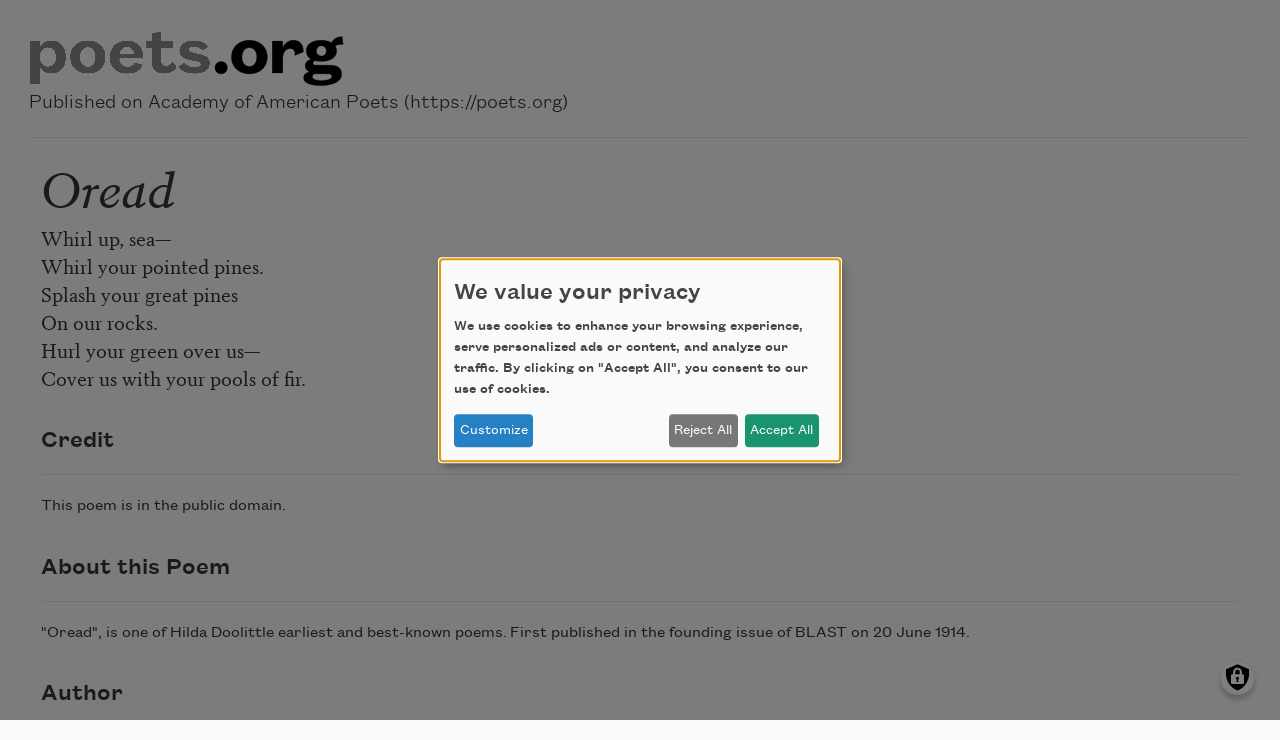

--- FILE ---
content_type: text/html; charset=UTF-8
request_url: https://poets.org/poem/oread/print
body_size: 5692
content:
<!DOCTYPE html>
<html lang="en" dir="ltr" prefix="og: https://ogp.me/ns#">
  <head>
    <meta charset="utf-8" />
<meta name="description" content="Oread - Whirl up, sea" />
<meta name="abstract" content="Oread - Whirl up, sea" />
<meta name="keywords" content="poetry, poets, Oread, Academy of American Poets" />
<link rel="canonical" href="https://poets.org/poem/oread" />
<meta property="og:site_name" content="Poets.org" />
<meta property="og:type" content="Poem" />
<meta property="og:url" content="https://poets.org/poem/oread" />
<meta property="og:title" content="Oread" />
<meta property="og:description" content="Whirl up, sea" />
<meta property="og:image" content="https://api.poets.org/sites/default/files/poets-twitter.png" />
<meta property="og:updated_time" content="2019-10-29T17:42:09-04:00" />
<meta property="og:street_address" content="75 Maiden Lane, Suite 901" />
<meta property="og:locality" content="New York" />
<meta property="og:region" content="NY" />
<meta property="og:postal_code" content="10038" />
<meta property="og:country_name" content="United States" />
<meta property="og:email" content="academy@poets.org" />
<meta property="og:phone_number" content="(212) 274-0343" />
<meta property="og:fax_number" content="(212) 274-9427" />
<meta name="dcterms.title" content="Oread by H.D. - Poems | Academy of American Poets" />
<meta name="dcterms.creator" content="Academy of American Poets" />
<meta name="dcterms.subject" content="poetry, poets, Oread" />
<meta name="dcterms.description" content="Oread - The Academy of American Poets is the largest membership-based nonprofit organization fostering an appreciation for contemporary poetry and supporting American poets." />
<meta name="dcterms.type" content="text" />
<meta name="dcterms.format" content="text/html" />
<meta name="dcterms.identifier" content="https://poets.org/poem/oread/print" />
<meta property="fb:app_id" content="370039556748135" />
<meta name="twitter:card" content="summary" />
<meta name="twitter:description" content="Whirl up, sea" />
<meta name="twitter:site" content="@POETSorg" />
<meta name="twitter:title" content="Oread" />
<meta name="twitter:site:id" content="7235452" />
<meta name="twitter:image" content="https://poets.org/sites/default/files/styles/social_share/public/images/biographies/hdoolitt.jpg?itok=fmfJa9gA" />
<meta name="twitter:image:alt" content="Whirl up, sea" />
<meta name="Generator" content="Drupal 10 (https://www.drupal.org)" />
<meta name="MobileOptimized" content="width" />
<meta name="HandheldFriendly" content="true" />
<meta name="viewport" content="width=device-width, initial-scale=1.0" />
<script type="application/ld+json">{
    "@context": "https://schema.org",
    "@graph": [
        {
            "@type": "Article",
            "headline": "Oread",
            "description": "Whirl up, sea&#8212;\nWhirl your pointed pines. \nSplash your great pines \nOn our rocks. \nHurl your green over us&#8212;\nCover us with your pools of fir.",
            "image": {
                "@type": "ImageObject",
                "url": "https://www.poets.org/sites/default/files/cdsn9odz_400x400.png",
                "width": "800",
                "height": "800"
            },
            "datePublished": "Wed, 02/03/2010 - 00:00",
            "dateModified": "Tue, 10/29/2019 - 17:42",
            "author": {
                "@type": "Organization",
                "name": "Poets.org - Academy of American Poets",
                "url": "https://poets.org/poem/oread",
                "logo": {
                    "@type": "ImageObject",
                    "url": "https://www.poets.org/sites/default/files/large-blue-rgb-poets.org-logo-web.jpg",
                    "width": "60",
                    "height": "259"
                }
            },
            "publisher": {
                "@type": "Organization",
                "name": "Poets.org - Academy of American Poets",
                "url": "https://poets.org/poem/oread",
                "logo": {
                    "@type": "ImageObject",
                    "url": "https://www.poets.org/sites/default/files/large-blue-rgb-poets.org-logo-web.jpg",
                    "width": "60",
                    "height": "259"
                }
            },
            "mainEntityOfPage": "https://poets.org/poem/oread"
        },
        {
            "@type": "Organization",
            "@id": "https://poets.org/poem/oread/print",
            "name": "Academy of American Poets",
            "url": "https://poets.org/",
            "telephone": "(212) 274-0343",
            "address": {
                "@type": "PostalAddress",
                "streetAddress": [
                    "75 Maiden Lane",
                    "Suite 901"
                ],
                "addressLocality": "New York",
                "addressRegion": "NY",
                "postalCode": "10038",
                "addressCountry": "USA"
            }
        }
    ]
}</script>
<link rel="icon" href="/themes/custom/stanza/favicon.ico" type="image/vnd.microsoft.icon" />

    <title>Oread by H.D. - Poems | Academy of American Poets</title>
    <link rel="stylesheet" media="all" href="/sites/default/files/css/css_Rs88DXnpEaWXuRLDKWF3UylxY0gSh3NuGam0dPeqw4o.css?delta=0&amp;language=en&amp;theme=stanza&amp;include=eJzLzkksytfPBpE6xSWJeVWJ-sn5-dmZqcUwbnpOflJiDoxXUJSZVwLkFGUWpOpDKJ3iyuKS1Fz9pMTiVADPZx7V" />
<link rel="stylesheet" media="all" href="/sites/default/files/css/css_BaLXuJuJSDgHiu0aPTdaVasthl9F7Hzjzmd6JyaFgA0.css?delta=1&amp;language=en&amp;theme=stanza&amp;include=eJzLzkksytfPBpE6xSWJeVWJ-sn5-dmZqcUwbnpOflJiDoxXUJSZVwLkFGUWpOpDKJ3iyuKS1Fz9pMTiVADPZx7V" />

    <script src="/libraries/klaro/dist/klaro-no-translations-no-css.js?t91ye4" defer id="klaro-js" type="f70be1b09cffb124a1216ba5-text/javascript"></script>

    
<!-- Google tag (gtag.js) -->
<script async src="https://www.googletagmanager.com/gtag/js?id=G-ZCRT7WN8HQ" type="f70be1b09cffb124a1216ba5-text/javascript"></script>
<script type="f70be1b09cffb124a1216ba5-text/javascript">
  window.dataLayer = window.dataLayer || [];
  function gtag(){dataLayer.push(arguments);}
  gtag('js', new Date());

  gtag('config', 'G-ZCRT7WN8HQ');
</script>
  </head>
  <body class="node-type--poems">
        <a href="#main-content" class="visually-hidden focusable">
      Skip to main content
    </a>
    
      <div class="dialog-off-canvas-main-canvas" data-off-canvas-main-canvas>
    
<div class="layout-container layout-container--print p-4">
  <header role="banner">
    <div class="print-hero__logo-container">
      <a href="/" class="print-hero__logo">
        <img src="/themes/custom/stanza/assets/images/hero/Large-Grey-RGB-poets.png" alt="Poets.org" class="img-fluid">
      </a>
      <div class="print-hero__statement">Published on Academy of American Poets (https://poets.org)</div>
    </div>
  </header>
  <hr>
  <main class="container-fluid" id="main-content" role="main">
    <div class="row">
      <div class="col-12">
          <div>
    <div data-drupal-messages-fallback class="hidden"></div>
<div id="block-stanza-content">
  
    
      <article>

  
      <h2 class="font-serif font-italic">
      Oread
    </h2>
    

  
  <div>
    
            <div class="field field--body"><p><span class="long-line">Whirl up, sea&#8212;</span><br>
<span class="long-line">Whirl your pointed pines. </span><br>
<span class="long-line">Splash your great pines </span><br>
<span class="long-line">On our rocks. </span><br>
<span class="long-line">Hurl your green over us&#8212;</span><br>
<span class="long-line">Cover us with your pools of fir.</span></p>
</div>
      
  <div class="field field--field_credit">
    <div class="field__label">Credit</div>
              <div class="field__content"><p>This poem is in the public domain.</p>
</div>
          </div>

  <div class="field field--field_about_this_poem">
    <div class="field__label">About this Poem</div>
              <div class="field__content"><p>"Oread", is one of Hilda Doolittle earliest and best-known poems.&nbsp;First published in the founding issue of BLAST on 20 June 1914.</p>
</div>
          </div>

  <div class="field field--field_author" itemprop="author">
    <div class="field__label">Author</div>
          <div>
              <div class="field__content"><article>

  
      <h2 class="font-serif font-italic">
      H.D.
    </h2>
    

  
  <div>
    
      <div class="field field--field_image">
              <figure class="field__content">
            <img loading="lazy" src="/sites/default/files/images/biographies/hdoolitt.jpg" width="286" height="280" alt="H.D." title="Photo credit: Perdita Schaffner/New Directions" />


          <figcaption class="poet__sidebar-img-caption">
            Photo credit: Perdita Schaffner/New Directions
          </figcaption>
        </figure>
          </div>
  
  
            <div class="field field--title">H.D.</div>
      
            <div class="field field--body"><p>Born in 1886, Hilda Doolittle was one of the leaders of the Imagist movement. She published numerous poetry collections, including&nbsp;<em>Sea Garden</em> (Constable and Company, 1916) and&nbsp;<em>Helen in Egypt</em> (Grove Press, 1961). She died in 1961.</p></div>
      
  </div>

</article>
</div>
              </div>
      </div>

  <div class="field field--field_date_published" itemprop="datePublished">
    <div class="field__label">Date Published</div>
              <div class="field__content">01/01/1915</div>
          </div>

  </div>

</article>

  </div>

  </div>

      </div>
    </div>
    <footer role="contentinfo">
      Source URL: https://poets.org/poem/oread
    </footer>
  </main>
</div>

  </div>

    
    <script type="application/json" data-drupal-selector="drupal-settings-json">{"path":{"baseUrl":"\/","pathPrefix":"","currentPath":"view_mode_page\/print\/node\/51081","currentPathIsAdmin":false,"isFront":false,"currentLanguage":"en"},"pluralDelimiter":"\u0003","suppressDeprecationErrors":true,"klaro":{"config":{"elementId":"klaro","storageMethod":"cookie","cookieName":"klaro","cookieExpiresAfterDays":180,"cookieDomain":"","groupByPurpose":true,"acceptAll":true,"hideDeclineAll":false,"hideLearnMore":false,"learnMoreAsButton":true,"additionalClass":" learn-more-as-button klaro-theme-stanza","htmlTexts":false,"autoFocus":true,"noticeAsModal":true,"privacyPolicy":"\/privacy","lang":"en","services":[{"name":"cms","default":true,"title":"Web Sessions","description":"Store data (e.g. cookie for user session) in your browser (required to use this website).","purposes":["cms"],"callbackCode":"","cookies":[["^[SESS|SSESS]","",""]],"required":true,"optOut":false,"onlyOnce":false,"contextualConsentOnly":false,"contextualConsentText":"","wrapperIdentifier":[],"translations":{"en":{"title":"Web Sessions"}}},{"name":"blackbaud","default":false,"title":"Blackbaud","description":"Blackbaud provides online fundraising, donation processing, and supporter engagement tools. These services enable secure donations, event registrations, and donor tracking. Disabling Blackbaud may limit the ability to make donations or access certain features related to fundraising and supporter management.","purposes":["cms"],"callbackCode":"","cookies":[],"required":true,"optOut":false,"onlyOnce":true,"contextualConsentOnly":false,"contextualConsentText":"","wrapperIdentifier":[],"translations":{"en":{"title":"Blackbaud"}}},{"name":"klaro","default":true,"title":"Consent manager","description":"Klaro! Cookie \u0026 Consent manager saves your consent status in the browser.","purposes":["cms"],"callbackCode":"","cookies":[["klaro","",""]],"required":true,"optOut":false,"onlyOnce":false,"contextualConsentOnly":false,"contextualConsentText":"","wrapperIdentifier":[],"translations":{"en":{"title":"Consent manager"}}},{"name":"getsitecontrol","default":false,"title":"GetSiteControl","description":"GetSiteControl is a widget platform used to display surveys, popups, contact forms, and other interactive elements on the website. It helps improve user engagement and collect feedback. Disabling this service may prevent certain popups or forms from displaying.","purposes":["analytics"],"callbackCode":"","cookies":[],"required":false,"optOut":false,"onlyOnce":false,"contextualConsentOnly":false,"contextualConsentText":"","wrapperIdentifier":[],"translations":{"en":{"title":"GetSiteControl"}}},{"name":"google_services","default":false,"title":"Google Services","description":"Services provided by Google, including analytics, advertising, fonts, and tag management.","purposes":["advertising","analytics"],"callbackCode":"","cookies":[["_ga","",""],["_ga_*","",""]],"required":false,"optOut":false,"onlyOnce":true,"contextualConsentOnly":false,"contextualConsentText":"","wrapperIdentifier":[],"translations":{"en":{"title":"Google Services"}}},{"name":"maxmind","default":false,"title":"MaxMind","description":"MaxMind provides IP-based geolocation services that help the website tailor content, language, or experiences based on a visitor\u2019s approximate location. This enhances usability and regional relevance. Disabling MaxMind may result in less localized content or features.","purposes":["analytics"],"callbackCode":"","cookies":[],"required":false,"optOut":false,"onlyOnce":true,"contextualConsentOnly":false,"contextualConsentText":"","wrapperIdentifier":[],"translations":{"en":{"title":"MaxMind"}}},{"name":"hcaptcha","default":false,"title":"hcaptcha","description":"hCaptcha is a bot protection service that helps secure forms and other interactive elements \r\n    on the website from abuse and spam. It distinguishes between human and automated access \r\n    using visual challenges. Disabling hCaptcha may prevent forms or certain features from working properly.","purposes":["cms"],"callbackCode":"","cookies":[],"required":true,"optOut":false,"onlyOnce":true,"contextualConsentOnly":false,"contextualConsentText":"","wrapperIdentifier":[],"translations":{"en":{"title":"hcaptcha"}}},{"name":"mixpanel","default":false,"title":"Mixpanel","description":"Mixpanel is an analytics platform that tracks user interactions and behaviors on the website to help improve functionality and user experience. It provides insights into how visitors engage with content and features. Disabling Mixpanel will limit our ability to analyze user behavior.","purposes":["analytics"],"callbackCode":"","cookies":[],"required":false,"optOut":false,"onlyOnce":true,"contextualConsentOnly":false,"contextualConsentText":"","wrapperIdentifier":[],"translations":{"en":{"title":"Mixpanel"}}},{"name":"soundcloud","default":false,"title":"Soundcloud","description":"This service allows the embedding of audio tracks from SoundCloud. It sets cookies and may transmit personal data to SoundCloud and its partners for analytics and advertising purposes.","purposes":["media"],"callbackCode":"","cookies":[["^ID=","",".soundcloud.com"],["^__gads","",".soundcloud.com"],["^_fbp","",".soundcloud.com"],["^_ga","",".soundcloud.com"],["^_ga_[A-Z0-9]","",".soundcloud.com"],["_gcl_au","",".soundcloud.com"],["^_sharedid","",".soundcloud.com"],["^_sharedid_cst","",".soundcloud.com"]],"required":false,"optOut":false,"onlyOnce":true,"contextualConsentOnly":false,"contextualConsentText":"","wrapperIdentifier":[],"translations":{"en":{"title":"Soundcloud"}}},{"name":"stripe","default":false,"title":"Stripe","description":"Stripe is used to process payments securely on our website. It sets cookies and loads scripts necessary for fraud prevention and transaction functionality. Disabling Stripe may prevent purchases or donations from being completed.","purposes":["cms"],"callbackCode":"","cookies":[["__stripe_sid","",""],["__stripe_mid","",""]],"required":true,"optOut":false,"onlyOnce":true,"contextualConsentOnly":false,"contextualConsentText":"","wrapperIdentifier":[],"translations":{"en":{"title":"Stripe"}}}],"translations":{"en":{"consentModal":{"title":"Use of personal data and cookies","description":"Please choose the services and 3rd party applications we would like to use.\r\n","privacyPolicy":{"name":"privacy policy","text":"To learn more, please read our {privacyPolicy}.\r\n"}},"consentNotice":{"title":"We value your privacy","changeDescription":"There were changes since your last visit, please update your consent.","description":"We use cookies to enhance your browsing experience, serve personalized ads or content, and analyze our traffic. By clicking on \u0022Accept All\u0022, you consent to our use of cookies. ","learnMore":"Customize","privacyPolicy":{"name":"privacy policy"}},"ok":"Accept All","save":"Save","decline":"Reject All","close":"Close","acceptAll":"Accept All","acceptSelected":"Accept selected","service":{"disableAll":{"title":"Toggle all services","description":"Use this switch to enable\/disable all services."},"optOut":{"title":"(opt-out)","description":"This service is loaded by default (opt-out possible)."},"required":{"title":"(always required)","description":"This service is always required."},"purposes":"Purposes","purpose":"Purpose"},"contextualConsent":{"acceptAlways":"Always","acceptOnce":"Yes (this time)","description":"Load external content supplied by {title}?"},"poweredBy":"Powered by Klaro!","purposeItem":{"service":"Service","services":"Services"},"privacyPolicy":{"name":"privacy policy","text":"To learn more, please read our {privacyPolicy}.\r\n"},"purposes":{"cms":{"title":"Functional","description":""},"advertising":{"title":"Advertising and Marketing","description":"Used to show relevant advertisements across websites."},"analytics":{"title":"Analytics","description":"Used to collect information about how visitors use our website."},"anti_fraud":{"title":"Anti_fraud","description":"Used to detect and prevent fraudulent activity."},"content":{"title":"Content","description":"Used to display third-party content like fonts, maps, or videos."},"media":{"title":"Media","description":"Allows the playback of audio or video content from third-party platforms. These services may collect data and use cookies."},"payments":{"title":"Payments","description":"Used to process payments securely."},"livechat":{"title":"Live chat","description":""},"security":{"title":"Security","description":""},"styling":{"title":"Styling","description":""},"external_content":{"title":"Embedded external content","description":""}}}},"showNoticeTitle":true,"styling":{"theme":["light"]}},"dialog_mode":"notice_modal","show_toggle_button":true,"toggle_button_icon":null,"show_close_button":false,"exclude_urls":[],"disable_urls":[]},"user":{"uid":0,"permissionsHash":"ea198931011d7f56373e4ccb20bd231c6f9b7962b680ad817f6fbb65cb8eebab"}}</script>
<script src="/sites/default/files/js/js_YCYHoe8qP2PYrMKUTuYlvtTTQioQAW0gxxsrYP1YKqE.js?scope=footer&amp;delta=0&amp;language=en&amp;theme=stanza&amp;include=eJw9iFEOgCAMxS4k4UhkyjQgMLI9P_T0Yoz-tGn3Qip-fzh1YVignoKdBq5-G53AizSolMlA7SJPMR8Gl1alyvbdWQQGpe7y_6I0Ao_S1Nm_ugEEAizK" type="f70be1b09cffb124a1216ba5-text/javascript"></script>
<script src="/modules/contrib/klaro/js/klaro_placeholder.js" data-type="text/javascript" type="text/plain" data-name="stripe" data-src="https://js.stripe.com/v3/"></script>
<script src="/sites/default/files/js/js_LIPINF7rLZ-kqWCLOhmP44C6aZ9w-FhvxavYSBZf-nQ.js?scope=footer&amp;delta=2&amp;language=en&amp;theme=stanza&amp;include=eJw9iFEOgCAMxS4k4UhkyjQgMLI9P_T0Yoz-tGn3Qip-fzh1YVignoKdBq5-G53AizSolMlA7SJPMR8Gl1alyvbdWQQGpe7y_6I0Ao_S1Nm_ugEEAizK" type="f70be1b09cffb124a1216ba5-text/javascript"></script>

  <script src="/cdn-cgi/scripts/7d0fa10a/cloudflare-static/rocket-loader.min.js" data-cf-settings="f70be1b09cffb124a1216ba5-|49" defer></script></body>
</html>
